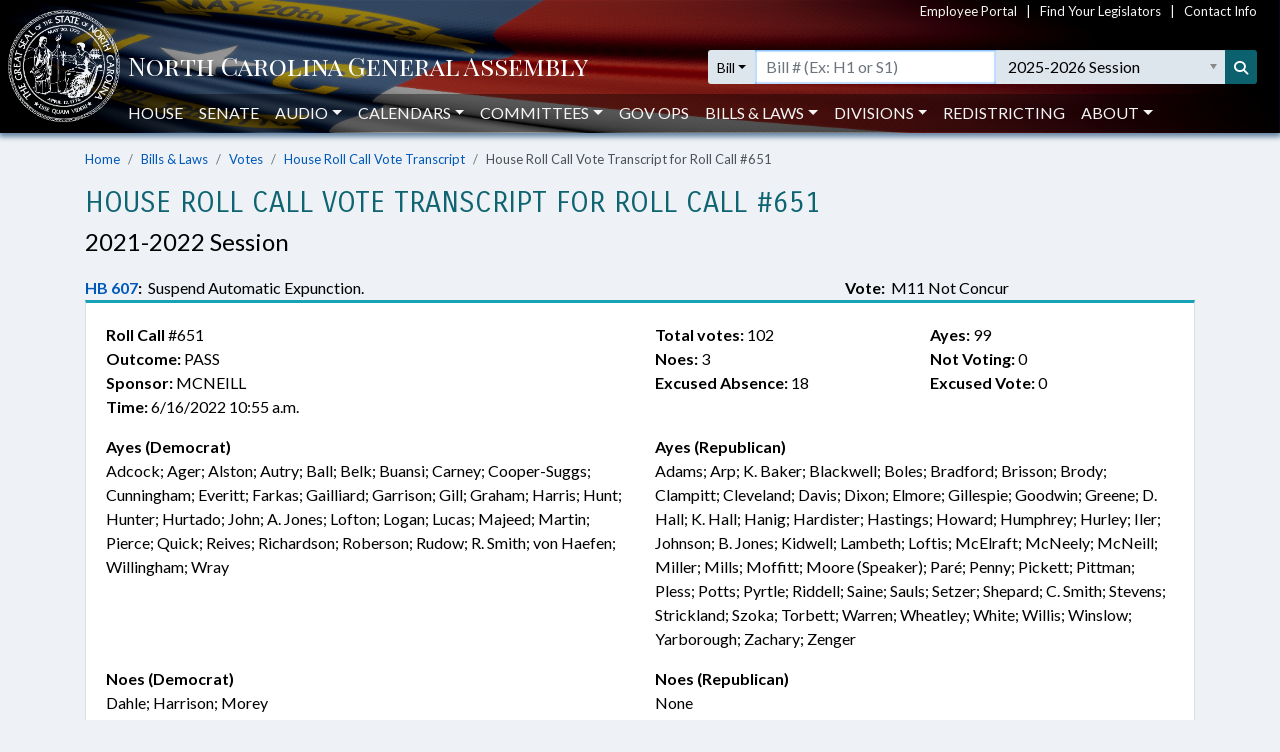

--- FILE ---
content_type: text/html; charset=utf-8
request_url: https://www.ncleg.gov/Legislation/Votes/RollCallVoteTranscript/2021/H/651
body_size: 8311
content:

<!DOCTYPE html>
<html lang="en">
<head>
    <title>House Roll Call Vote Transcript for Roll Call #651 - 2021-2022 Session - North Carolina General Assembly</title>

    <meta charset="utf-8" />
<meta name="viewport" content="width=device-width, initial-scale=1.0">

<!-- Modern browsers & Devices -->
<link rel="icon" type="image/png" sizes="32x32" href="https://webservices.ncleg.gov/Content/Images/favicon-32x32.png">
<link rel="icon" type="image/png" sizes="96x96" href="https://webservices.ncleg.gov/Content/Images/favicon-96x96.png">
<link rel="icon" type="image/png" sizes="16x16" href="https://webservices.ncleg.gov/Content/Images/favicon-16x16.png">
<meta name="msapplication-TileColor" content="#ffffff">
<meta name="msapplication-TileImage" content="/ms-icon-144x144.png">
<meta name="theme-color" content="#ffffff">
<link rel="manifest" href="https://webservices.ncleg.gov/Scripts/android.buttons.manifest.json">

<!-- iOS & other mobile devices -->
<link rel="apple-touch-icon" sizes="57x57" href="https://webservices.ncleg.gov/Content/Images/apple-icon-57x57.png">
<link rel="apple-touch-icon" sizes="60x60" href="https://webservices.ncleg.gov/Content/Images/apple-icon-60x60.png">
<link rel="apple-touch-icon" sizes="72x72" href="https://webservices.ncleg.gov/Content/Images/apple-icon-72x72.png">
<link rel="apple-touch-icon" sizes="76x76" href="https://webservices.ncleg.gov/Content/Images/apple-icon-76x76.png">
<link rel="apple-touch-icon" sizes="114x114" href="https://webservices.ncleg.gov/Content/Images/apple-icon-114x114.png">
<link rel="apple-touch-icon" sizes="120x120" href="https://webservices.ncleg.gov/Content/Images/apple-icon-120x120.png">
<link rel="apple-touch-icon" sizes="144x144" href="https://webservices.ncleg.gov/Content/Images/apple-icon-144x144.png">
<link rel="apple-touch-icon" sizes="152x152" href="https://webservices.ncleg.gov/Content/Images/apple-icon-152x152.png">
<link rel="apple-touch-icon" sizes="180x180" href="https://webservices.ncleg.gov/Content/Images/apple-icon-180x180.png">
<link rel="icon" type="image/png" sizes="192x192" href="https://webservices.ncleg.gov/Content/Images/android-icon-192x192.png">

<link rel="stylesheet" type="text/css" href="https://webservices.ncleg.gov/Content/chosen.min.css">
<link rel="stylesheet" type="text/css" href="https://webservices.ncleg.gov/Content/bootstrap.min.css">
<link rel="stylesheet" type="text/css" href="https://webservices.ncleg.gov/Content/bootstrap-chosen.css">
<link rel="stylesheet" type="text/css" href="https://webservices.ncleg.gov/Content/site.css">

<link rel="stylesheet" type="text/css" href="https://webservices.ncleg.gov/Content/fontawesome/css/all.min.css">
<!-- support fontawesome v4 icon references/syntax -->
<link href="https://webservices.ncleg.gov/Content/fontawesome/css/v4-shims.min.css" rel="stylesheet" />

<link rel="stylesheet" type="text/css" href="https://webservices.ncleg.gov/Content/themes/base/jquery-ui.min.css">
<link rel="stylesheet" type="text/css" href="https://webservices.ncleg.gov/Content/ncga-internet-navbar.css">
<link rel="preconnect" href="https://fonts.googleapis.com">
<link rel="preconnect" href="https://fonts.gstatic.com" crossorigin>
<link href="https://fonts.googleapis.com/css2?family=Carrois+Gothic&family=Lato:ital,wght@0,100;0,300;0,400;0,700;0,900;1,100;1,300;1,400;1,700;1,900&family=Playfair+Display+SC:ital,wght@0,400;0,700;0,900;1,400;1,700;1,900&display=swap" rel="stylesheet">

<script src="https://webservices.ncleg.gov/Scripts/modernizr-2.6.2.js"></script>
<script src="https://webservices.ncleg.gov/Scripts/jquery-3.5.1.min.js"></script>
<script src="https://webservices.ncleg.gov/Scripts/jquery.unobtrusive-ajax.min.js"></script>
<script src="https://webservices.ncleg.gov/Scripts/jquery-ui-1.12.1.min.js"></script>
<script src="https://webservices.ncleg.gov/Scripts/jquery.validate.min.js"></script>
<script src="https://webservices.ncleg.gov/Scripts/jquery.validate.unobtrusive.min.js"></script>
<script src="https://webservices.ncleg.gov/Scripts/chosen.jquery.min.js"></script>
<script src="https://webservices.ncleg.gov/Scripts/bootstrap.bundle.min.js"></script>
<script src="https://webservices.ncleg.gov/Scripts/respond.js"></script>
<script src="https://webservices.ncleg.gov/Scripts/ncga-internet-navbar.js"></script>
<script src="https://webservices.ncleg.gov/Scripts/js-cookie/js.cookie.js"></script>
<script src="https://webservices.ncleg.gov/Scripts/fontawesome/v4-shims.min.js"></script>

	<link rel="stylesheet" href="/Content/NCGA.css" />
	<script src="/Scripts/ncga-common.js"></script>
    <script src="/Scripts/bootbox.min.js"></script>

    
    <script>
        $(document).ready(function () {
            $('#VoteDateSelect').chosen({ width: '300px' });
        });
    </script>
 

    <script>
        !(function (cfg){function e(){cfg.onInit&&cfg.onInit(i)}var S,u,D,t,n,i,C=window,x=document,w=C.location,I="script",b="ingestionendpoint",E="disableExceptionTracking",A="ai.device.";"instrumentationKey"[S="toLowerCase"](),u="crossOrigin",D="POST",t="appInsightsSDK",n=cfg.name||"appInsights",(cfg.name||C[t])&&(C[t]=n),i=C[n]||function(l){var d=!1,g=!1,f={initialize:!0,queue:[],sv:"7",version:2,config:l};function m(e,t){var n={},i="Browser";function a(e){e=""+e;return 1===e.length?"0"+e:e}return n[A+"id"]=i[S](),n[A+"type"]=i,n["ai.operation.name"]=w&&w.pathname||"_unknown_",n["ai.internal.sdkVersion"]="javascript:snippet_"+(f.sv||f.version),{time:(i=new Date).getUTCFullYear()+"-"+a(1+i.getUTCMonth())+"-"+a(i.getUTCDate())+"T"+a(i.getUTCHours())+":"+a(i.getUTCMinutes())+":"+a(i.getUTCSeconds())+"."+(i.getUTCMilliseconds()/1e3).toFixed(3).slice(2,5)+"Z",iKey:e,name:"Microsoft.ApplicationInsights."+e.replace(/-/g,"")+"."+t,sampleRate:100,tags:n,data:{baseData:{ver:2}},ver:4,seq:"1",aiDataContract:undefined}}var h=-1,v=0,y=["js.monitor.azure.com","js.cdn.applicationinsights.io","js.cdn.monitor.azure.com","js0.cdn.applicationinsights.io","js0.cdn.monitor.azure.com","js2.cdn.applicationinsights.io","js2.cdn.monitor.azure.com","az416426.vo.msecnd.net"],k=l.url||cfg.src;if(k){if((n=navigator)&&(~(n=(n.userAgent||"").toLowerCase()).indexOf("msie")||~n.indexOf("trident/"))&&~k.indexOf("ai.3")&&(k=k.replace(/(\/)(ai\.3\.)([^\d]*)$/,function(e,t,n){return t+"ai.2"+n})),!1!==cfg.cr)for(var e=0;e<y.length;e++)if(0<k.indexOf(y[e])){h=e;break}var i=function(e){var a,t,n,i,o,r,s,c,p,u;f.queue=[],g||(0<=h&&v+1<y.length?(a=(h+v+1)%y.length,T(k.replace(/^(.*\/\/)([\w\.]*)(\/.*)$/,function(e,t,n,i){return t+y[a]+i})),v+=1):(d=g=!0,o=k,c=(p=function(){var e,t={},n=l.connectionString;if(n)for(var i=n.split(";"),a=0;a<i.length;a++){var o=i[a].split("=");2===o.length&&(t[o[0][S]()]=o[1])}return t[b]||(e=(n=t.endpointsuffix)?t.location:null,t[b]="https://"+(e?e+".":"")+"dc."+(n||"services.visualstudio.com")),t}()).instrumentationkey||l.instrumentationKey||"",p=(p=p[b])?p+"/v2/track":l.endpointUrl,(u=[]).push((t="SDK LOAD Failure: Failed to load Application Insights SDK script (See stack for details)",n=o,r=p,(s=(i=m(c,"Exception")).data).baseType="ExceptionData",s.baseData.exceptions=[{typeName:"SDKLoadFailed",message:t.replace(/\./g,"-"),hasFullStack:!1,stack:t+"\nSnippet failed to load ["+n+"] -- Telemetry is disabled\nHelp Link: https://go.microsoft.com/fwlink/?linkid=2128109\nHost: "+(w&&w.pathname||"_unknown_")+"\nEndpoint: "+r,parsedStack:[]}],i)),u.push((s=o,t=p,(r=(n=m(c,"Message")).data).baseType="MessageData",(i=r.baseData).message='AI (Internal): 99 message:"'+("SDK LOAD Failure: Failed to load Application Insights SDK script (See stack for details) ("+s+")").replace(/\"/g,"")+'"',i.properties={endpoint:t},n)),o=u,c=p,JSON&&((r=C.fetch)&&!cfg.useXhr?r(c,{method:D,body:JSON.stringify(o),mode:"cors"}):XMLHttpRequest&&((s=new XMLHttpRequest).open(D,c),s.setRequestHeader("Content-type","application/json"),s.send(JSON.stringify(o))))))},a=function(e,t){g||setTimeout(function(){!t&&f.core||i()},500),d=!1},T=function(e){var n=x.createElement(I),e=(n.src=e,cfg[u]);return!e&&""!==e||"undefined"==n[u]||(n[u]=e),n.onload=a,n.onerror=i,n.onreadystatechange=function(e,t){"loaded"!==n.readyState&&"complete"!==n.readyState||a(0,t)},cfg.ld&&cfg.ld<0?x.getElementsByTagName("head")[0].appendChild(n):setTimeout(function(){x.getElementsByTagName(I)[0].parentNode.appendChild(n)},cfg.ld||0),n};T(k)}try{f.cookie=x.cookie}catch(p){}function t(e){for(;e.length;)!function(t){f[t]=function(){var e=arguments;d||f.queue.push(function(){f[t].apply(f,e)})}}(e.pop())}var r,s,n="track",o="TrackPage",c="TrackEvent",n=(t([n+"Event",n+"PageView",n+"Exception",n+"Trace",n+"DependencyData",n+"Metric",n+"PageViewPerformance","start"+o,"stop"+o,"start"+c,"stop"+c,"addTelemetryInitializer","setAuthenticatedUserContext","clearAuthenticatedUserContext","flush"]),f.SeverityLevel={Verbose:0,Information:1,Warning:2,Error:3,Critical:4},(l.extensionConfig||{}).ApplicationInsightsAnalytics||{});return!0!==l[E]&&!0!==n[E]&&(t(["_"+(r="onerror")]),s=C[r],C[r]=function(e,t,n,i,a){var o=s&&s(e,t,n,i,a);return!0!==o&&f["_"+r]({message:e,url:t,lineNumber:n,columnNumber:i,error:a,evt:C.event}),o},l.autoExceptionInstrumented=!0),f}(cfg.cfg),(C[n]=i).queue&&0===i.queue.length?(i.queue.push(e),i.trackPageView({})):e();})({
        src: "https://js.monitor.azure.com/scripts/b/ai.3.gbl.min.js",
        // name: "appInsights",
        // ld: 0,
        // useXhr: 1,
        crossOrigin: "anonymous",
        // onInit: null,
        // cr: 0,
        cfg: { // Application Insights Configuration
            connectionString: "InstrumentationKey=fc0d7a98-13a3-4168-aa45-dcfa8e6224da;IngestionEndpoint=https://eastus2-3.in.applicationinsights.azure.com/;LiveEndpoint=https://eastus2.livediagnostics.monitor.azure.com/"
        }});
    </script>

    <style>
        .ncga-align-bottom {
            position: absolute;
            width: 100%;
            bottom: 0;
        }
    </style>
</head>
<body>
    <header>
    <nav class="navbar navbar-expand-lg navbar-dark fixed-top bg-flag navbar-ncga d-print-none" style="margin-bottom:0; padding:0">
        <div class="container-fluid" style="padding-left:0; padding-right:0">
            <div class="d-flex w-100 align-items-center">
                <div class="ncga-navbar-col-1">
                    <a class="navbar-brand py-1 pb-0 mr-0" target="_top" href="/">
                        <img class="pl-2 pt-xl-1" alt="ncleg.gov" src="https://webservices.ncleg.gov/Content/Images/NC Seal.png" />
                    </a>
                </div>
                <div class="ncga-navbar-col-2 pr-2 w-100">
                    <div class="row mx-0 align-items-center">
                        <div class="col-12 d-none d-lg-flex justify-content-end" id="utilityNav" style="font-size:small; color:#f5f5f5 !important;">
                            <a href="https://info.ncleg.gov" style="color:#f5f5f5 !important;">Employee Portal</a>
                            &nbsp;&nbsp;&nbsp;|&nbsp;&nbsp;&nbsp;
                            <a href="/FindYourLegislators" style="color:#f5f5f5 !important;">Find Your Legislators</a>
                            &nbsp;&nbsp;&nbsp;|&nbsp;&nbsp;&nbsp;
                            <a href="/About/ContactInfo" style="color:#f5f5f5 !important;">Contact Info</a>
                        </div>
                        <div class="col-10 col-lg-12 title-row" style="padding-left:8px; padding-top:28px;">
                            <div class="row align-items-center">
                                <div class="col-2 col-lg-5 col-xl-6 pr-0 text-nowrap">
                                    <a href="/" aria-label="NCGA Header" class="nav-title" style="color:#ffffff;"><!-- NCGA or North Carolina General Assembly set via css --></a>
                                </div>
                                <div class="col-lg-7 col-xl-6 pl-0 d-none d-lg-flex">
                                    <form class="formSearchOptions w-100" id="xl-search">
                                        <div class="row mx-0">
                                            <div class="col-12 pr-0" id="searchInputColumnXL">
                                                <div class="input-group">
                                                    <div class="input-group-prepend">
                                                        <button id="quick-search-label" class="btn btn-sm btn-default dropdown-toggle searchTypeButton" type="button" data-toggle="dropdown" aria-haspopup="true" aria-expanded="false" value="bill">Bill</button>
                                                        <div class="dropdown-menu py-0 mt-0 searchOptionDropdown">
                                                            <p role="heading" aria-level="1" class="dropdown-header pl-2 pb-0">SEARCH:</p>
                                                            <button class="dropdown-item" type="button" value="all">All</button>
                                                            <button class="dropdown-item" type="button" value="bill text">Bill Text</button>
                                                            <p role="heading" aria-level="1" class="dropdown-header pl-2 pb-0">LOOKUP:</p>
                                                            <button class="dropdown-item" type="button" value="bill">Bill</button>
                                                            <button class="dropdown-item" type="button" value="member">Members</button>
                                                        </div>
                                                    </div>
                                                    <div class="ncga-search-container">
                                                        <input type="text" class="form-control inputSearchText d-none" aria-label="Text input with dropdown option button and search button" placeholder="Search..." style="border:none;">
                                                        <input type="text" class="form-control d-none inputBillText" placeholder='Bill # (Ex: H1 or S1)' aria-label="Search for a bill by number (Example: H1 or S1)">
                                                        <select aria-label="Select a member" class="form-control p-0 chosen-select memberSelect" style="width:100%">
                                                            <!-- Dynamically loaded via ncga-internet-navbar.js loadAvailableMembers() -->
                                                        </select>
                                                        <select aria-label="Select a session" class="form-control chosen-select sessionSelect">
                                                            <!-- Dynamically loaded via ncga-internet-navbar.js loadAvailableSessions() -->
                                                        </select>
                                                    </div>
                                                    <div class="input-group-append">
                                                        <button class="btn btn-sm searchButton" type="submit" aria-label="Search" title="Search"><i class="fas fa-search"></i></button>
                                                    </div>
                                                </div>
                                            </div>
                                        </div>
                                    </form>
                                </div>
                            </div>
                        </div>
                        <div class="col-12 pl-0 px-0 d-none d-lg-flex" id="navbarMenu" style="margin-top:10px">
                            <ul class="navbar-nav pl-4 pl-lg-2 pt-2 pt-lg-0">
                                <li class="nav-item"><a class="nav-link" href="/House">House</a></li>
                                <li class="nav-item"><a class="nav-link" href="/Senate">Senate</a></li>
                                <li class="nav-item dropdown" id="audio">
                                    <a class="nav-link dropdown-toggle" href="#" data-toggle="dropdown" role="button" aria-haspopup="true" aria-expanded="false">Audio</a>
                                    <div class="dropdown-menu">
                                        <a class="dropdown-item audioLink" href="/Audio/auditorium" data-internalid="Auditorium">Auditorium (LB)</a>
                                        <a class="dropdown-item" href="/AudioArchives">House Audio Archives</a>
                                        <a class="dropdown-item audioLink" href="/Audio/house" data-internalid="House">House Chamber</a>
                                        <a class="dropdown-item audioLink" href="/Audio/press" data-internalid="Press">Press Conference Room</a>
                                        <a class="dropdown-item audioLink" href="/Audio/senate" data-internalid="Senate">Senate Chamber</a>
                                        <a class="dropdown-item audioLink" href="/Audio/415" data-internalid="415">Committee Room 415 LOB</a>
                                        <a class="dropdown-item audioLink" href="/Audio/421" data-internalid="421">Committee Room 421 LOB</a>
                                        <a class="dropdown-item audioLink" href="/Audio/423" data-internalid="423">Committee Room 423 LOB</a>
                                        <a class="dropdown-item audioLink" href="/Audio/544" data-internalid="Finance">Committee Room 544 LOB</a>
                                        <a class="dropdown-item audioLink" href="/Audio/643" data-internalid="Appropriations">Committee Room 643 LOB</a>
                                        <a class="dropdown-item audioLink" href="/Audio/1027" data-internalid="1027">Committee Room 1027 LB</a>
                                        <a class="dropdown-item audioLink" href="/Audio/1124" data-internalid="1124">Committee Room 1124 LB</a>
                                        <a class="dropdown-item audioLink" href="/Audio/1228" data-internalid="1228">Committee Room 1228 LB</a>
                                        <div role="separator" class="dropdown-divider"></div>
                                        <a class="dropdown-item" href="/Audio">Audio Page</a>
                                    </div>
                                </li>
                                <li class="nav-item dropdown" id="calendars">
                                    <a class="nav-link dropdown-toggle" href="#" data-toggle="dropdown" role="button" aria-haspopup="true" aria-expanded="false">Calendars</a>
                                    <div class="dropdown-menu">
                                        <a class="dropdown-item" href="https://calendars.ncleg.gov/CurrentCalendarDoc/H">House Calendar</a>
                                        <a class="dropdown-item" href="https://calendars.ncleg.gov/CurrentCalendarDoc/S">Senate Calendar</a>
                                        <a class="dropdown-item" href="/LegislativeCalendar/">Legislative Calendar</a>
                                        <div role="separator" class="dropdown-divider"></div>
                                        <a class="dropdown-item" href="/Calendars">Calendars Page</a>
                                    </div>
                                </li>
                                <li class="nav-item dropdown" id="committees">
                                    <a class="nav-link dropdown-toggle" href="#" data-toggle="dropdown" role="button" aria-haspopup="true" aria-expanded="false">Committees</a>
                                    <div class="dropdown-menu">
                                        <a class="dropdown-item" href="/Committees#HouseStanding">House Standing Committees</a>
                                        <a class="dropdown-item" href="/Committees#SenateStanding">Senate Standing Committees</a>
                                        <a class="dropdown-item" href="/Committees#NonStanding">Non-Standing, Interim, and Study Committees</a>
                                        <div role="separator" class="dropdown-divider"></div>
                                        <a class="dropdown-item" href="https://sites.ncleg.gov/americassemiquincentennialcommittee/">America's Semiquincentennial Committee</a>
                                        <div role="separator" class="dropdown-divider"></div>
                                        <a class="dropdown-item" href="/Committees">Committees Page</a>
                                    </div>
                                </li>
                                <li class="nav-item"><a class="nav-link" href="https://sites.ncleg.gov/govops/">Gov Ops</a></li>
                                <li class="nav-item dropdown" id="bills">
                                    <a class="nav-link dropdown-toggle" href="#" data-toggle="dropdown" role="button" aria-haspopup="true" aria-expanded="false">Bills & Laws</a>
                                    <div class="dropdown-menu">
                                        <a class="dropdown-item" href="/Laws/GeneralStatutes">General Statutes</a>
                                        <a class="dropdown-item" href="/Laws/GeneralStatutesTOC">General Statutes Table of Contents</a>
                                        <a class="dropdown-item" href="/Laws/SessionLaws">Session Laws</a>
                                        <a class="dropdown-item" href="/Legislation/Votes">Votes on Bills</a>
                                        <a class="dropdown-item" href="/Laws/Constitution">North Carolina Constitution</a>
                                        <div role="separator" class="dropdown-divider"></div>
                                        <a class="dropdown-item" href="/Legislation">Bills & Laws Page</a>
                                    </div>
                                </li>
                                <li class="nav-item dropdown" id="divisions">
                                    <a class="nav-link dropdown-toggle" href="#" data-toggle="dropdown" role="button" aria-haspopup="true" aria-expanded="false">Divisions</a>
                                    <div class="dropdown-menu">
                                        <a class="dropdown-item" href="https://sites.ncleg.gov/Library">Legislative Library</a>
                                        <a class="dropdown-item" href="https://sites.ncleg.gov/FRD">Fiscal Research</a>
                                        <a class="dropdown-item" href="https://sites.ncleg.gov/legislativedrafting/">Legislative Drafting</a>
                                        <a class="dropdown-item" href="https://sites.ncleg.gov/LAD">Legislative Analysis</a>
                                        <a class="dropdown-item" href="https://sites.ncleg.gov/police/">General Assembly Police</a>
                                        <div role="separator" class="dropdown-divider"></div>
                                        <a class="dropdown-item" href="/Divisions">Divisions Page</a>
                                        <a class="dropdown-item" href="/Documents/1">Legislative Publications</a>
                                    </div>
                                </li>
                                <li class="nav-item"><a class="nav-link" href="/Redistricting">Redistricting</a></li>
                                <li class="nav-item dropdown" id="about">
                                    <a class="nav-link dropdown-toggle" href="#" data-toggle="dropdown" aria-haspopup="true" aria-expanded="false">About</a>
                                    <div class="dropdown-menu">
                                        <a class="dropdown-item" href="/About">About the Legislature</a>
                                        <a class="dropdown-item" href="/About/ContactInfo">Contact Info</a>
                                        <a class="dropdown-item" href="/About/VisitorInfo">Visitor Info</a>
                                        <a class="dropdown-item" href="https://careers.ncleg.gov">Careers</a>
                                        <a class="dropdown-item" href="https://sites.ncleg.gov/library/faq/">FAQ</a>
                                        <a class="dropdown-item" href="/News">News</a>
                                        <a class="dropdown-item" href="/About/EducationalResources">Educational Resources</a>
                                    </div>
                                </li>
                            </ul>
                            <div class="btn btn-link float-right search-icon pr-1" style="color:#ffffff; display:none">
                                <i class="fas fa-search pr-2 align-self-center" style="font-size:14px;"></i>SEARCH
                            </div>
                        </div>
                        <div class="col-2 px-0 text-right">
                            <button class="navbar-toggler collapsed px-0" type="button" data-toggle="collapse" data-target="#navbarCollapse" aria-controls="navbarCollapse" aria-expanded="false" aria-label="Toggle navigation">
                                Menu
                            </button>
                        </div>
                    </div>
                </div>
            </div>
            <div class="collapse w-100 d-lg-none" id="navbarCollapse">
                <form class="formSearchOptions">
                    <div class="row mx-0 mt-2">
                        <div class="col-12" id="searchInputColumn">
                            <div class="input-group">
                                <div class="input-group-prepend">
                                    <button class="btn btn-sm btn-default dropdown-toggle searchTypeButton" type="button" data-toggle="dropdown" aria-haspopup="true" aria-expanded="false" value="bill">Bill</button>
                                    <div class="dropdown-menu py-0 mt-0 searchOptionDropdown">
                                        <p role="heading" aria-level="1" class="dropdown-header pl-2 pb-0">SEARCH:</p>
                                        <button class="dropdown-item" type="button" value="all">All</button>
                                        <button class="dropdown-item" type="button" value="bill text">Bill Text</button>
                                        <p role="heading" aria-level="1" class="dropdown-header pl-2 pb-0">LOOKUP:</p>
                                        <button class="dropdown-item" type="button" value="bill">Bill</button>
                                        <button class="dropdown-item" type="button" value="member">Members</button>
                                    </div>
                                </div>
                                <div class="ncga-search-container">
                                    <input type="text" class="form-control inputSearchText d-none" aria-label="Text input with dropdown option button and search button" placeholder="Search..." style="border:none;">
                                    <input type="text" class="form-control d-none inputBillText" placeholder='Bill # (Ex: H1 or S1)' aria-label="Search for a bill by number (Example: H1 or S1)">
                                    <select aria-label="Select a member" class="form-control p-0 chosen-select memberSelect" style="width:100%">
                                        <!-- Dynamically loaded via ncga-internet-navbar.js loadAvailableMembers() -->
                                    </select>
                                    <div class="d-none d-sm-block" id="sessionContainer">
                                        <select aria-label="Select a session" class="form-control chosen-select sessionSelect">
                                            <!-- Dynamically loaded via ncga-internet-navbar.js loadAvailableSessions() -->
                                        </select>
                                    </div>
                                </div>
                                <div class="input-group-append">
                                    <button class="btn btn-sm searchButton" type="submit" aria-label="Search" title="Search"><i class="fas fa-search"></i></button>
                                </div>
                            </div>
                        </div>
                        <div class="col-12 mt-1 d-sm-none" id="sessionColumn">
                            <select aria-label="Select a session" class="form-control chosen-select sessionSelect">
                                <!-- Dynamically loaded via ncga-internet-navbar.js loadAvailableSessions() -->
                            </select>
                        </div>

                        <!-- Force next columns to break to new line -->
                        <div class="w-100"></div>
                        <div class="col-6 col-md-3 my-3">
                            <p role="heading" aria-level="1" class="ncga-collapsed-nav-section-title">MAIN</p>
                            <div class="nav flex-column">
                                <a href="/House">House</a>
                                <a href="/Senate">Senate</a>
                                <a href="/Audio">Audio</a>
                                <a href="/Calendars">Calendars</a>
                                <a href="/Committees">Committees</a>
                                <a href="https://sites.ncleg.gov/govops/">Gov Ops</a>
                                <a href="/Legislation">Bills & Laws</a>
                                <a href="/Divisions">Divisions</a>
                                <a href="/Documents/1">Legislative Publications</a>
                                <a href="/FindYourLegislators">Find Your Legislators</a>
                                <a href="/Redistricting">Redistricting</a>
                            </div>
                        </div>                
                        <div class="col-6 col-md-3 my-3">
                            <p role="heading" aria-level="1" class="ncga-collapsed-nav-section-title">ABOUT</p>
                            <div class="nav flex-column">
                                <a href="/About">About the NCGA</a>
                                <a href="https://info.ncleg.gov">Employee Portal</a>
                                <a href="/About/ContactInfo">Contact Info</a>
                                <a href="/About/VisitorInfo">Visitor Info</a>
                                <a href="https://careers.ncleg.gov/">Careers</a>
                                <a href="https://sites.ncleg.gov/library/faq/">FAQ</a>
                                <a href="/News">News</a>
                                <a href="/About/EducationalResources">Educational Resources</a>
                            </div>
                        </div>
                    </div>
                </form>
            </div>
        </div>
    </nav>
</header>


    <div class="container-fluid h-100">
        <div class="row h-100">
            <main class="col-12 body-content ncga-container-gutters" role="main">                
                


<nav aria-label="breadcrumb">
    <ol class="breadcrumb ncga-breadcrumb">
        <li class="breadcrumb-item"><a href="/">Home</a></li>
        <li class="breadcrumb-item"><a href="/Legislation">Bills &amp; Laws</a></li>
        <li class="breadcrumb-item"><a href="/Legislation/Votes/2021">Votes</a></li>
        
            <li class="breadcrumb-item active"><a href="/Legislation/Votes/RollCallVoteTranscript/2021/H">House Roll Call Vote Transcript</a></li>
            <li class="breadcrumb-item active" aria-current="page">House Roll Call Vote Transcript for Roll Call #651</li>
    </ol>
</nav>

<div class="section-title">House Roll Call Vote Transcript for Roll Call #651</div>
<div class="section-sub-title mb-3">2021-2022 Session</div>

        <div class="section-sub-title" style="font-size:medium;">
            <div class="row ncga-row-no-gutters">
                    <div class="col-12 col-lg-8"><span class="font-weight-bold"><a href="/BillLookup/2021/H607">HB 607</a>:</span>&nbsp;&nbsp;Suspend Automatic Expunction.    </div>
                    <div class="col-12 col-lg-4"><span class="font-weight-bold">Vote:</span>&nbsp;&nbsp;M11 Not Concur</div>
            </div>
        </div>
        <div class="card ncga-card-top-border mb-5">
            <div class="card-body">
                <div class="row ncga-row-no-gutters">
                    <div class="col-12 col-md-6">
                        <div class="row ncga-row-no-gutters">
                            <div class="col-12"><span class="font-weight-bold">Roll Call</span> #651</div>
                            <div class="col-12"><span class="font-weight-bold">Outcome:</span> PASS</div>
                            <div class="col-12"><span class="font-weight-bold">Sponsor:</span> MCNEILL</div>
                            <div class="col-12"><span class="font-weight-bold">Time:</span> 6/16/2022 10:55 a.m.</div>
                        </div>
                    </div>
                    <div class="col-12 col-md-6">
                        <div class="row ncga-row-no-gutters">
                            <div class="col-12 col-md-6"><span class="font-weight-bold">Total votes:</span> 102</div>
                            <div class="col-12 col-md-6"><span class="font-weight-bold">Ayes:</span> 99</div>
                            <div class="col-12 col-md-6"><span class="font-weight-bold">Noes:</span> 3</div>
                            <div class="col-12 col-md-6"><span class="font-weight-bold">Not Voting:</span> 0</div>
                            <div class="col-12 col-md-6"><span class="font-weight-bold">Excused Absence:</span> 18</div>
                            <div class="col-12 col-md-6"><span class="font-weight-bold">Excused Vote:</span> 0</div>
                        </div>
                    </div>
                </div>
                    <div class="row ncga-row-no-gutters mt-3">
                        <div class="col-12 col-md-6">
                            <div class="row ncga-row-no-gutters">
                                <div class="col-12"><span class="font-weight-bold">Ayes (Democrat)</span></div>
                                <div class="col-12">Adcock; Ager; Alston; Autry; Ball; Belk; Buansi; Carney; Cooper-Suggs; Cunningham; Everitt; Farkas; Gailliard; Garrison; Gill; Graham; Harris; Hunt; Hunter; Hurtado; John; A. Jones; Lofton; Logan; Lucas; Majeed; Martin; Pierce; Quick; Reives; Richardson; Roberson; Rudow; R. Smith; von Haefen; Willingham; Wray</div>
                            </div>
                        </div>
                        <div class="col-12 col-md-6">
                            <div class="row ncga-row-no-gutters">
                                <div class="col-12"><span class="font-weight-bold">Ayes (Republican)</span></div>
                                <div class="col-12">Adams; Arp; K. Baker; Blackwell; Boles; Bradford; Brisson; Brody; Clampitt; Cleveland; Davis; Dixon; Elmore; Gillespie; Goodwin; Greene; D. Hall; K. Hall; Hanig; Hardister; Hastings; Howard; Humphrey; Hurley; Iler; Johnson; B. Jones; Kidwell; Lambeth; Loftis; McElraft; McNeely; McNeill; Miller; Mills; Moffitt; Moore (Speaker); Par&#xE9;; Penny; Pickett; Pittman; Pless; Potts; Pyrtle; Riddell; Saine; Sauls; Setzer; Shepard; C. Smith; Stevens; Strickland; Szoka; Torbett; Warren; Wheatley; White; Willis; Winslow; Yarborough; Zachary; Zenger</div>
                            </div>
                        </div>
                    </div>
                    <div class="row ncga-row-no-gutters mt-3">
                        <div class="col-12 col-md-6">
                            <div class="row ncga-row-no-gutters">
                                <div class="col-12"><span class="font-weight-bold">Noes (Democrat)</span></div>
                                <div class="col-12">Dahle; Harrison; Morey</div>
                            </div>
                        </div>
                        <div class="col-12 col-md-6">
                            <div class="row ncga-row-no-gutters">
                                <div class="col-12"><span class="font-weight-bold">Noes (Republican)</span></div>
                                <div class="col-12">None</div>
                            </div>
                        </div>
                    </div>
                    <div class="row ncga-row-no-gutters mt-3">
                        <div class="col-12 col-md-6">
                            <div class="row ncga-row-no-gutters">
                                <div class="col-12"><span class="font-weight-bold">Excused Absence (Democrat)</span></div>
                                <div class="col-12">Alexander; A. Baker; Brockman; Brown; Butler; Clemmons; Hawkins; Meyer; K. Smith; Terry; Turner</div>
                            </div>
                        </div>
                        <div class="col-12 col-md-6">
                            <div class="row ncga-row-no-gutters">
                                <div class="col-12"><span class="font-weight-bold">Excused Absence (Republican)</span></div>
                                <div class="col-12">Bell; Faircloth; Moss; Rogers; Sasser; Tyson; Watford</div>
                            </div>
                        </div>
                    </div>
            </div>
        </div>

            </main>
            <div class="col-12 px-0 mt-3 align-self-end">
                <footer class="d-print-none pt-2" style="color:#ffffff; background-color:#091943; box-shadow:none">
    <div class="container-fluid">
        <div class="row pl-2 pl-md-0">
            <div class="col-12 col-sm-4 col-md-3 col-xl-2 d-none d-sm-block mt-3 mt-md-0 align-self-center">
                <a href="/">
                    <img class="img-fluid" alt="NC State Seal" src="https://webservices.ncleg.gov/Content/Images/NC Seal.png" />
                </a>
            </div>
            <div class="col-12 col-sm-8 col-md-3 mt-3 mt-md-0 align-self-center">
                <p class="mb-0">North Carolina General Assembly</p>
                <p class="mb-0">Legislative Building</p>
                <p class="mb-0">16 West Jones Street</p>
                <p class="mb-0">Raleigh, NC 27601</p>
                <p class="mb-0"><a href="tel:9197334111" title="Click to call for general information">(919) 733-4111 (Main)</a></p>
                <p class="mb-0">(919) 715-7586 (Fax)</p>
            </div>
            <div class="col-12 col-sm-6 col-md-3 mt-3 mt-md-0">
                <p role="heading" aria-level="1" class="ncga-footer-section-title">MAIN</p>
                <nav class="nav flex-column" style="line-height:1.75;">
                    <a href="/House">House</a>
                    <a href="/Senate">Senate</a>
                    <a href="/Audio">Audio</a>
                    <a href="/Calendars">Calendars</a>
                    <a href="/Committees">Committees</a>
                    <a href="https://sites.ncleg.gov/govops/">Gov Ops</a>
                    <a href="/Legislation">Bills & Laws</a>
                    <a href="/Divisions">Divisions</a>
                    <a href="/Documents/1">Legislative Publications</a>
                    <a href="/FindYourLegislators">Find Your Legislators</a>
                    <a href="/Redistricting">Redistricting</a>
                </nav>
            </div>                
            <div class="col-12 col-sm-6 col-md-3 col-xl-4 mt-3 mt-md-0">
                <p role="heading" aria-level="1" class="ncga-footer-section-title">ABOUT</p>
                <nav class="nav flex-column"  style="line-height:1.75;">
                    <a href="/About">About the NCGA</a>
                    <a href="/About/ContactInfo">Contact Info</a>
                    <a href="/About/VisitorInfo">Visitor Info</a>
                    <a href="https://careers.ncleg.gov/">Careers</a>
                    <a href="https://sites.ncleg.gov/library/faq">FAQ</a>
                    <a href="/News">News</a>
                    <a href="/About/EducationalResources">Educational Resources</a>
                </nav>
            </div>
        </div>

        <div class="row pt-4 align-items-center px-2">
            <div class="col-12 col-md-9 text-center text-md-left no-gutters px-0 pb-2 pb-md-0" id="technicalInfo">
                <a href="/Disclaimer" class="pr-2">Disclaimer</a>
                <a href="/Privacy" class="px-2">Privacy</a>
                <a href="/Help/ContactSupport" class="px-2">Website Support</a>
                <a href="/Subscribe" class="px-2">Subscribe</a>
                <a href="/About/Webservices" class="px-2">Webservices</a>
                <a href="/Sitemap" class="pl-2">Sitemap</a>
            </div>
            <div class="col-12 col-md-3 text-center text-md-right pl-0" style="font-size:xx-large;" id="socialMedia">
                <a href="https://dashboard.ncleg.gov/" class="pr-2"><img src="https://webservices.ncleg.gov/Content/Images/MCCDashboard White.png" alt="NCGA Chamber Dashboard" style="height:32px; margin-bottom:8px;" /></a>
                <a href="https://twitter.com/ncleg" aria-label="Twitter" class="px-2"><i class="fab fa-twitter"></i></a>
                <a href="https://www.youtube.com/channel/UC-MHnEY6_Ha-PrivtOcofaw" aria-label="Youtube Channel" class="px-2"><i class="fab fa-youtube"></i></a>
            </div>
        </div>
    </div>
</footer>
            </div>
        </div>
    </div>

    

    <script>
        $('.chosen-select').on('chosen:ready', function (evt, params) {
            $(evt.target).next('.chosen-container').find('input.chosen-search-input').attr('aria-label', 'Search Options');
        }); 
    </script>

</body>
</html>


--- FILE ---
content_type: text/plain
request_url: https://webservices.ncleg.gov/sessionselectlist/false
body_size: 633
content:
	<option selected='selected' value='2025' data-session-year='2025'>2025-2026 Session</option>
	<option value='2023' data-session-year='2023'>2023-2024 Session</option>
	<option value='2021' data-session-year='2021'>2021-2022 Session</option>
	<option value='2019' data-session-year='2019'>2019-2020 Session</option>
	<option value='2017E3' data-session-year='2017'>2018 Third Extra Session</option>
	<option value='2017E2' data-session-year='2017'>2018 Second Extra Session</option>
	<option value='2017E1' data-session-year='2017'>2018 First Extra Session</option>
	<option value='2017' data-session-year='2017'>2017-2018 Session</option>
	<option value='2015E5' data-session-year='2015'>2016 Fifth Extra Session</option>
	<option value='2015E4' data-session-year='2015'>2016 Fourth Extra Session</option>
	<option value='2015E3' data-session-year='2015'>2016 Third Extra Session</option>
	<option value='2015E2' data-session-year='2015'>2016 Second Extra Session</option>
	<option value='2015E1' data-session-year='2015'>2016 First Extra Session</option>
	<option value='2015' data-session-year='2015'>2015-2016 Session</option>
	<option value='2013' data-session-year='2013'>2013-2014 Session</option>
	<option value='2011' data-session-year='2011'>2011-2012 Session</option>
	<option value='2009' data-session-year='2009'>2009-2010 Session</option>
	<option value='2007E2' data-session-year='2007'>2008 Extra Session</option>
	<option value='2007E1' data-session-year='2007'>2007 Extra Session</option>
	<option value='2007' data-session-year='2007'>2007-2008 Session</option>
	<option value='2005' data-session-year='2005'>2005-2006 Session</option>
	<option value='2003E3' data-session-year='2003'>2004 Extra Session</option>
	<option value='2003E2' data-session-year='2003'>2003 Extra Session</option>
	<option value='2003E1' data-session-year='2003'>2003 Extra Session</option>
	<option value='2003' data-session-year='2003'>2003-2004 Session</option>
	<option value='2001E1' data-session-year='2001'>2002 Extra Session</option>
	<option value='2001' data-session-year='2001'>2001-2002 Session</option>
	<option value='1999E2' data-session-year='1999'>2000 Special Session</option>
	<option value='1999E1' data-session-year='1999'>1999 Special Session</option>
	<option value='1999' data-session-year='1999'>1999-2000 Session</option>
	<option value='1997E1' data-session-year='1997'>1998 Special Session</option>
	<option value='1997' data-session-year='1997'>1997-1998 Session</option>
	<option value='1995E2' data-session-year='1995'>1996 2nd Special Session</option>
	<option value='1995E1' data-session-year='1995'>1996 1st Special Session</option>
	<option value='1995' data-session-year='1995'>1995-1996 Session</option>
	<option value='1993E1' data-session-year='1993'>1994 Special Session</option>
	<option value='1993' data-session-year='1993'>1993-1994 Session</option>
	<option value='1991E1' data-session-year='1991'>1991 Special Session</option>
	<option value='1991' data-session-year='1991'>1991-1992 Session</option>
	<option value='1989E2' data-session-year='1989'>1990 Special Session</option>
	<option value='1989E1' data-session-year='1989'>1989 Special Session</option>
	<option value='1989' data-session-year='1989'>1989-1990 Session</option>
	<option value='1987' data-session-year='1987'>1987-1988 Session</option>
	<option value='1985E1' data-session-year='1985'>1986 Special Session</option>
	<option value='1985' data-session-year='1985'>1985-1986 Session</option>
